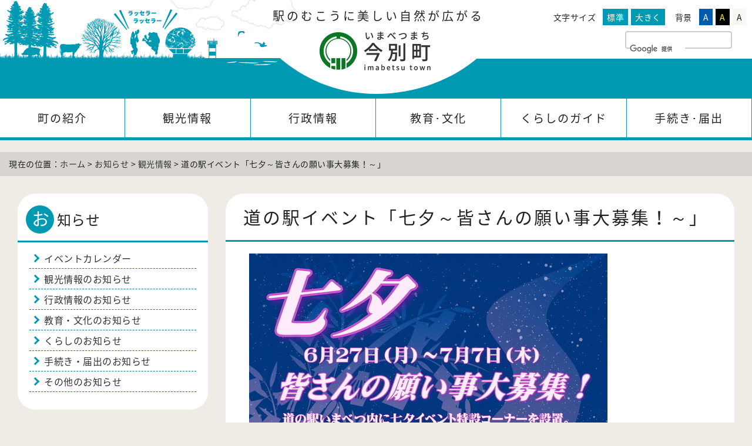

--- FILE ---
content_type: text/html; charset=UTF-8
request_url: https://www.town.imabetsu.lg.jp/news/kankou/2022-0614-1639-1.html
body_size: 5897
content:
<!doctype html>
<html lang="ja">
<head>
<!-- WCVPASTE!html!../../parts-htmlheader.html --><meta charset="utf-8">
<meta name="viewport" content="width=device-width" />
<meta http-equiv="X-UA-Compatible" content="IE=edge" /><!-- /WCVPASTE -->
	
<!-- WCVINDEX!../../index.html#news -->
<!-- WCVINDEX!../../index.html#event -->
<!-- WCVINDEX!index.html#news -->
<!-- WCVINDEX!../../rss/feed.rss#rss1 -->
<!-- WCVINDEX!../../rss/feed.rss#rss2 -->

<title>道の駅イベント「七夕～皆さんの願い事大募集！～」 | 今別町</title>
<!-- WCVPASTE!html!../../parts-jscss.html --><link href="/css/style.css" rel="stylesheet" type="text/css">

<link rel="stylesheet" href="/css/pc.css" media="screen and (min-width: 951px)">
<link rel="stylesheet" href="/css/tablet.css" media="screen and (max-width: 950px)">
<link rel="stylesheet" href="/css/sp.css" media="screen and (max-width: 600px)">
<link rel="stylesheet" href="/css/pc.css" media="print">
<link rel="stylesheet" href="/css/print.css" media="print">
<link rel="stylesheet" type="text/css" href="/css/.css" id="colorchange"/>

<script type="text/javascript" src="/js/jquery.min.js"></script>
<script type="text/javascript" src="/js/jquery.cookie.js"></script>
<script type="text/javascript" src="/js/javascript.js"></script>

<!-- マップスマホ対応 -->
<script src="/js/smartphone.js"></script>
	
<!-- 【本番用】Global site tag (gtag.js) - Google Analytics -->
<script async src="https://www.googletagmanager.com/gtag/js?id=UA-109980809-1"></script>
<script>
	window.dataLayer = window.dataLayer || [];
	function gtag(){dataLayer.push(arguments);}
	gtag('js', new Date());

	gtag('config', 'UA-109980809-1');
</script><!-- /WCVPASTE -->
</head>

<body>
<div id="headerwrap">
<!-- WCVPASTE!html!../../parts-header.html --><div id="header">
  <div id="headerleft"></div>
  <div id="headerright">
    <div id="comand">
     <div class="styleswitch">
      <p>背景</p>
      <ul>
        <li class="blue"><a href="javascript:void();" onclick="switchcolorchange('blue'); return false;">A</a></li>
        <li class="black"><a href="javascript:void();" onclick="switchcolorchange('black'); return false;">A</a></li>
        <li class="white"><a href="javascript:void();" onclick="switchcolorchange('white'); return false;" >A</a></li>
      </ul>
      </div>
      <div class="fontsize">
      
      <p>文字サイズ</p>
      <ul>
        <li class="font_m"><a href="javascript:void();" onclick="fsChange('d'); return false;">標準</a></li>
        <li class="font_l"><a href="javascript:void();" onclick="fsChange('l'); return false;">大きく</a></li>
      </ul>
      </div>
       <div class="search pc">
        <gcse:searchbox-only></gcse:searchbox-only>
      </div>
    </div>
    
  </div>
  <div id="logo">
    <p>駅のむこうに美しい自然が広がる</p>
	  <a href="/"><img src="/contents_images/logo.png" width="200" height="75" alt="今別町"/></a></div>
</div><!-- /WCVPASTE -->
	
<!-- WCVPASTE!html!../../parts-mainmenu.html --><nav>
	<ul>
		<li><a href="/introduction/">町の紹介</a></li>
		<li><a href="/sightseeing/">観光情報</a></li>
		<li><a href="/gyousei/">行政情報</a></li>
		<li><a href="/education/">教育･文化</a></li>
		<li><a href="/kurashi/">くらしのガイド</a></li>
		<li><a href="/todoke/">手続き･届出</a></li>
	</ul>
</nav><!-- /WCVPASTE -->
</div>
<div id="pankuzu">現在の位置：<!-- WCVCRUMBS! &gt; !home --><a href="../../index.html">ホーム</a>  &gt;  <a href="../">お知らせ</a>  &gt;  <a href="./">観光情報</a>  &gt;  道の駅イベント「七夕～皆さんの願い事大募集！～」<!-- /WCVCRUMBS --></div>
<div id="content_wrap">
<div id="content">
  <h1><!-- WCVTITLE -->道の駅イベント「七夕～皆さんの願い事大募集！～」<!-- /WCVTITLE --></h1>
  <div class="post">
  <!-- WCVTABLE!../../rows/detail.rows -->
  <!-- WCVROW!文章!0001 -->
	    <!-- WCVX_AREA_EDITOR!0 --><p><a href="files/tanabata.PDF" target="_blank"><img alt="" height="862" src="images/tanabata.jpg" width="610"><br>
<img alt="PDFファイル" class="wcv_ww_fileicon" src="../../_wcv/images/icon/pdf.gif"><span class="wcv_ww_filesize">イベントチラシ(6471KB)</span></a></p>

<p>&nbsp;</p>

<h3><span class="wcv_ww_filesize">問い合わせ</span></h3>

<p><span class="wcv_ww_filesize">道の駅いまべつ　0174-31-5200</span></p>
<!-- /WCVX_AREA_EDITOR -->
	  <!-- /WCVROW -->
<!-- /WCVTABLE --></div>
</div>

<!-- WCVPASTE!html!../parts-submenu.html --><div id="sidemenu" class="category">
	<p class="title"><!-- WCVTEXT -->お知らせ<!-- /WCVTEXT --></p>
	<!-- WCVX_AREA_EDITOR!1 --><ul>
	<li><a href="../calendar.html">イベントカレンダー</a></li>
	<li><a href="index.html">観光情報のお知らせ</a></li>
	<li><a href="../gyousei/index.html">行政情報のお知らせ</a></li>
	<li><a href="../kyouiku/index.html">教育・文化のお知らせ</a></li>
	<li><a href="../kurashi/index.html">くらしのお知らせ</a></li>
	<li><a href="../todoke/index.html">手続き・届出のお知らせ</a></li>
	<li><a href="../other/index.html">その他のお知らせ</a></li>
</ul>
<!-- /WCVX_AREA_EDITOR -->
</div><!-- /WCVPASTE -->
</div>

<!-- WCVPASTE!html!../../parts-footer.html --><footer>
 <p><img src="/contents_images/footelogo.png" width="340" height="90" alt="青森県今別町"/></p>
<p><!-- WCVTEXT -->〒030-1502　青森県東津軽郡今別町大字今別字今別167番地<!-- /WCVTEXT --><br>
<!-- WCVTEXT -->電話番号：0174-35-2001 ／ ファクス：0174-35-2298<!-- /WCVTEXT --><br>
<!-- WCVTEXT -->役場開庁時間　月～金曜日（祝日、年末年始除く） 午前8時15分 ～ 午後5時00分<!-- /WCVTEXT --></p>
</footer>
	
	<p id="page-top"><a href="#header"><img src="/contents_images/top.png" width="70" height="70" alt="ページの先頭へ"/></a></p>
	<p id="page-back"><a href="/"><img src="/contents_images/home.png" width="70" height="70" alt="ホームへ戻る"/></a></p><!-- /WCVPASTE -->
</body>
</html>

--- FILE ---
content_type: text/css
request_url: https://www.town.imabetsu.lg.jp/css/style.css
body_size: 25988
content:
@charset "utf-8";
/* CSS Document */
@import url(googlefonts.css);
* {
	font-family: 'Noto Sans Japanese',"メイリオ", Meiryo, "ヒラギノ角ゴ Pro W3", "Hiragino Kaku Gothic Pro", Osaka, "ＭＳ Ｐゴシック", "MS PGothic", sans-serif;
	letter-spacing: 0.5px;
}
body {
	margin: 0;
	padding: 0;
	background-color: #efece6;
	color: #222;
	line-height: 1.5;
}
h1, h2, h3, h4, h5, h6, ul, ol, li, p, input {
	margin: 0;
	padding: 0;
	font-weight: normal;
}
h1, h2, h3, h4, h5, h6, textarea, input, select {
	font-size: 100%;
}
img {
	margin: 0;
	padding: 0;
	border: 0;
	vertical-align: bottom;
}
a,.tabcontent ul li a {
	text-decoration: none;
	color: #00648c;
}

a:hover,.tabcontent ul li a:hover {
	text-decoration: underline;
	color: #DD2C00;
}
a:visited,.tabcontent ul li a:visited {
	color: #925783;
}
a img{
	transition: 0.3s;
}
a:hover img{
	opacity: 0.7;
}
table td {
	word-break: break-all;
	word-wrap: break-word;
}






/*######################################################
　ヘッダー
######################################################*/
#headerwrap{
	background: #FFF;
}
#header {
	min-height: 113px;
	display: flex;
	position: relative;
}
#headerleft, #headerright {
	width: 50%;
	min-height: 113px;
	box-sizing: border-box;
}
#headerleft {
	background: #FFF url(../contents_images/headerimg.png) no-repeat right bottom;
}
#headerright {
	background: #FFF;
	border-bottom: 13px solid #0099b2;
	overflow: hidden;
	padding:5px 0 10px 250px;
}
.fontsize,.styleswitch,.search {
	float: right;
	font-size: 14px;
	padding-top: 10px;
}
#headerright p, #headerright ul, #headerright li {
	float: left;
	margin-right: 5px;
	list-style: none;
}
#headerright a, #headerright p {
	display: block;
	line-height: 1;
	padding: 7px;
}
.fontsize a {
	background: #0099b2;
	color: #FFF;
}
.blue a {
	background: #005bab;
	color: #FFF;
}
.black a {
	background: #000;
	color: #fff800;
}
.white a {
	background: #f9f7f4;
	color: #222;
}
#logo {
	clear: both;
	width: 500px;
	height: 250px;
	position: absolute;
	top: -90px;
	left: calc(50% - 250px);
	background: #FFF;
	border-radius: 0 0 255px 255px / 0 0 225px 255px;
	z-index: 1000;
}
#logo p {
	width: 500px;
	box-sizing: border-box;
	height: 53px;
	line-height: 53px;
	font-size: 20px;
	letter-spacing: 4px;
	padding-left: 8px;
	text-align: center;
	position: absolute;
	top: 90px;
	left: 0;
	right: 0;
	margin: auto;
	background: url(../contents_images/cloud.png) no-repeat left bottom;
}
#logo img {
	display: block;
	position: absolute;
	top: 140px;
	left: 0;
	right: 0;
	margin: auto;
}
.search{
	width: 230px;
	margin-right:10px;
	height: 30px;
}

/*.search .gsc-search-box * {
	padding: 0 !important;
	margin: 0 !important;
	height: auto !important;
	border: none !important;
	box-shadow: none !important;
}

.search input.gsc-search-button{
	width: 0 !important;
	min-width: 0 !important;
	height: 0;
	padding: 15px !important;
	background: #CCC url(../contents_images/saerch.png) no-repeat center center / 18px 18px !important;
	border: none;
	border-radius: 0;
	display: block;
	border-left: 1px solid #CCC !important;
}
.search .gsc-input{
	background: #FFF;
}
.search table.gsc-search-box{	
	border: 1px solid #CCC !important;
}

.search #gsc-i-id1{
	font-size: 16px;
	border: none !important;
	height: 30px !important;
	box-sizing: border-box;
}
.search .gsc-input-box {
	padding-left: 5px !important;
}

.gsc-control-cse{
	padding: 0 !important;
}

.gsc-result .gs-title{
	height: auto !important;
}*/
.search .gsc-search-box-tools .gsc-search-box .gsc-input{
	padding: 0;
}

.search .gsc-input-box{
	border: 2px solid #CCC;
	box-sizing: border-box;
	height: 30px;
}

.gsc-input-box {
	box-shadow: none !important;
}

.search .gsib_a{
	padding: 4px 6px;
}

.search input.gsc-input{
	line-height: 18px;
}

.search .gsc-search-button-v2 svg{
	display: none;
}

.search .gsc-search-button-v2, .search .gsc-search-button-v2:hover, .search .gsc-search-button-v2:focus{
	background: #cccccc url(../contents_images/saerch.png) no-repeat center center / 20px;
	border: none;
	width: 28px;
	height: 30px;
	padding: 0;
	margin: 0;
	border-radius: 0;
	cursor: pointer;
}


/*######################################################
　スライドショー
######################################################*/

.slide_all {
	width: 100%;
	overflow: hidden;
	border-bottom: 13px solid #0099b2;
	height: 430px;
}
.bx-viewport{
	width: 100%;
	overflow: hidden;
	position: relative;
	height: 430px;
}
.bx-viewport ul{
	width: 1075%;
	position: relative;
	transition-duration: 1.5s;
	transform: translate3d(-5680px, 0px, 0px);
}
.slide {
	width: 2130px;
	margin-left: -1050px;
	position: relative;
	left: 50%;
}
.slide_all li {
	padding-left: 10px;
	box-sizing: border-box;
	background: #0099b2;
	float: left;
	list-style: outside none none;
	position: relative;
	width: 700px;
}

.bx-controls-auto{
	position: absolute;
	right: 30px;
	top: -50px;
	overflow: hidden;
}

.bx-controls-auto-item{
	float: left;
}

.bx-start,.bx-stop{
	display: block;
	text-indent: -9999px;
	background: rgba(255,255,255,0.8);
	width: 40px;
	border-radius: 40px;
	height: 40px;
	margin-right: 10px;
	position: relative;
}

.bx-start::after{
	content: "";
	display: block;
	border-left: 13px solid #999;
	border-top: 8px solid transparent;
	border-bottom: 8px solid transparent;
	width: 0;
	height: 0;
	position: absolute;
	left: 16px;
	top: 12px;
}

.bx-start.active::after{
	border-left-color: #0099b2;
}

.bx-stop::before,.bx-stop::after{
	content: "";
	display: block;
	background: #999;
	width: 4px;
	height: 16px;
	position: absolute;
	left: 14px;
	top: 13px;
}

.bx-stop::after{
	left: 23px;
}

.bx-stop.active::before,.bx-stop.active::after{
	background: #0099b2;
}

.bx-controls {
	width: 100vw;
	margin: auto;
	position: relative;
}

.bx-prev,.bx-next{
	display: block;
	text-indent: -9999px;
	background: rgba(255,255,255,0.8);
	width: 60px;
	border-radius: 60px;
	height: 60px;
	position: absolute;
	left: 20px;
	top: -250px;
}

.bx-next{
	left: auto;
	right: 40px;
}
.bx-prev::after,.bx-next::after{
	content: "";
	display: block;
	width: 15px;
	height: 15px;
	border-top:6px solid #0099b2;
	border-left:6px solid #0099b2;
	position: absolute;
	left: 5px;
	right: 0;
	top: 0;
	bottom: 0;
	margin: auto;
	transform: rotate(-45deg);
}

.bx-next::after{
	transform: rotate(135deg);
	left: 0;
	right: 5px;
}

nav{
	border-top: 55px solid #0099b2;
}

#top nav{
	border-top: none;
}

nav ul{
	list-style: none;
	border-bottom: 5px solid #0099b2;
	display: flex;
	background: #FFF;
}

nav li{
	width: calc(100% / 6);
	border-right: 1px solid #0099b2;
}

nav a,nav a:visited{
	display: block;
	text-align: center;
	color: #222;
	font-size: 120%;
	letter-spacing: 2px;
}


/*######################################################
　メイン
######################################################*/

#attention .title{
	background: #cc3648;
	color: #FFF;
	font-size: 125%;
	padding: 8px 20px 5px;
}

#attention .wysiwyg{
	background: #FFF;
	padding: 15px;
	border: 3px solid #cc3648;
}
#attention {
	margin-bottom: 30px;
}

#attention h5{
	background: #E4F3F4;
	font-size: 112.5%;
	margin: 10px -10px 5px;
	position: relative;
	line-height: 1.25;
	padding: 10px 10px 10px 40px;
	border-radius: 30px;
}

#attention h5::before{
	content: "";
	display: block;
	border-bottom: 4px solid #0099B2;
border-left: 4px solid #0099B2;
width: 7px;
height: 7px;
position: absolute;
top: 0.875em;
left: 15px;
transform: rotate(-135deg);
}

#freewysiwyg{
	/*background: #FFF;*/
	margin-bottom: 30px;
}

#youtube {
  position: relative;
  padding-top: 56.25%;
	margin-bottom: 30px;
}

#youtube iframe {
  position: absolute;
  top: 0;
  right: 0;
  width: 100% !important;
  height: 100% !important;
}

#guide{
	background: #0b7724;
	margin-bottom: 30px;
}

#guide .title{
	color: #FFF;
	font-size: 125%;
	padding: 8px 20px 8px
}

#guide ul{
	display: flex;
	list-style: none;
	flex-wrap: wrap;
	padding: 0 10px 10px;
}

#guide li{
	width: calc( (100% - 24px) / 4 );
	margin: 3px;
	background: #FFF;
	border-radius: 10px;
	transition: 0.3s;
}

#guide a{
	display: block;
	color: #0b7724;
	line-height: 1.2;
	padding: 70px 5px 10px;
	text-align: center;
	text-decoration: none;
	background: no-repeat center 10px / 52px 52px;
}

#guide li:hover{
	background-color: rgba(255,255,255,0.9);
}

#guide li:hover a{
	text-decoration: underline;
}

#guide li.kosodate a{
	background-image: url(../contents_images/guide_icon/kosodate.png);
}

#guide li.koseki a{
	background-image: url(../contents_images/guide_icon/koseki.png);
}

#guide li.fukushi a{
	background-image: url(../contents_images/guide_icon/fukushi.png);
}

#guide li.kokuho a{
	background-image: url(../contents_images/guide_icon/kokuho.png);
}

#guide li.sumai a{
	background-image: url(../contents_images/guide_icon/sumai.png);
}

#guide li.zeikin a{
	background-image: url(../contents_images/guide_icon/zeikin.png);
}

#guide li.shigoto a{
	background-image: url(../contents_images/guide_icon/shigoto.png);
}

#guide li.bousai a{
	background-image: url(../contents_images/guide_icon/bousai.png);
}

#guide li.senkyo a{
	background-image: url(../contents_images/guide_icon/senkyo.png);
}

#guide li.bus a{
	background-image: url(../contents_images/guide_icon/bus.png);
}

#topnews{
	background: #006f9b;
	padding: 3px;
}

#topnews .title{
	color: #FFF;
	font-size: 125%;
	padding: 10px 20px;
	box-sizing: border-box;
}

.tab{
	display: table;
	width: 100%;
}

.tab li{
	list-style: none;
	display: table-cell;
	width: 33%;
	vertical-align: middle;
	padding: 10px 20px;
	line-height: 1.2;
	background: #e2e2e2;
	cursor: pointer;
	font-size: 87.5%;
}

.tab li:hover{
	text-decoration: underline;
}

.hide{
	display: none;
}

.tabcontent{
	clear: both;
}

.tabcontent>li{
	background: #FFF;
	list-style: none;
	font-size: 87.5%;
	overflow: hidden;
}

.tab li.select{
	background: #FFF;
}

.tabcontent ul li{
	border-bottom: 1px dashed #CCC;
	overflow: hidden;
	list-style: none;
}

.tab li a:hover{
	color: inherit;
}

.tabcontent ul span{
	display: block;
	padding: 13px 5px 2px 10px ;
	width: calc( 13em + 13px);
	float: left;
	line-height: 1.2;
	color: #222 !important;
}

.tabcontent ul span::after{
	display: inline-block;
	color: #FFF;
	padding: 5px;
	border-radius: 5px;
	line-height: 1;
	width: 7em;
	box-sizing: border-box;
	margin: -5px 0 0 8px;
	text-align: center;
	font-size: 75%;
}

.tabcontent ul li.icon-kankou span::after{
	content: "観光情報";
	background: #0079c2;
}

.tabcontent ul li.icon-gyousei span::after{
	content: "行政情報";
	background: #006400;
}

.tabcontent ul li.icon-kyouiku span::after{
	content: "教育・文化";
	background-color: #C1003C;
}

.tabcontent ul li.icon-kurashi span::after{
	content: "くらし";
	background: #993300;
}

.tabcontent ul li.icon-todoke span::after{
	content: "手続・届出";
	background: #6600bf;
}

.tabcontent ul li.icon-other span::after{
	content: "その他";
	background: #555;
}

.tabcontent ul li a{
	display: block;
	float: left;
	width: calc( 100% - 13em - 28px);
	padding: 13px 0 10px;
	line-height: 1.2;
	box-sizing: border-box;
}

.textresizer-active .tabcontent ul li a{
	width: 100%;
	padding: 10px;
}

.textresizer-active #topnews .title,.textresizer-active .tab{
	width: 100%;
	float: none;
}

.textresizer-active #topnews .title{
	padding: 10px 20px 10px;
}

.tabcontent>li>a{
	float: right;
	display: block;
	padding: 15px 3px;
	font-size: 115%;
	color: #00648c;
	position: relative;
	line-height: 1;
}

.tabcontent>li>a::before{
	content: "";
	display: block;
	width: 7px;
	height: 7px;
	border-right: 3px solid #0099b2;
	border-top: 3px solid #0099b2;
	transform: rotate(45deg);
	position: absolute;
	left: -15px;
	top: calc(0.5em + 10px);
}

.rss_frame{
	border: 0;
	width: 100%;
}



.wysiwyg img,#freewysiwyg img{
	max-width: 100%;
	height: auto;
}

.kouhou img{
	min-width: 80px;
}

.columnbox{
	background: #FFF;
	border-radius: 30px;
	color: #5e3f25;
	margin-bottom: 20px;
	position: relative;
	padding-bottom: 1px;
}

.columnbox::before,#categorywrap>li::before,#content_wrap #sidemenu::before{
	content: "";
	display: block;
	width: 3em;
	height: 3em;
	border-radius: 3em;
	background: #ddd7ce;
	position: absolute;
	top: 0.3em;
	left: 0.3em;
}

#content_wrap #sidemenu::before{
	top: 1.2em;
	left: 0.9em;
}

#categorywrap>li::before,#content_wrap #sidemenu::before{
	background: #0099B2;
}

.columnbox .title,.columnbox .title2,#categorywrap>li .title{
	font-size: 112.5%;
	line-height: 1.5;
	padding: 0.3em 0.8em 0.4em;
	position: relative;
	letter-spacing: 0.1em;
	margin-bottom: 5px;
}

#content_wrap #sidemenu .title{
	position: relative;
	margin-bottom: 10px;
}

#sidemenu .title{
	font-size: 150%;
	line-height: 1.2;
	padding: 1em 1em 0.8em;
	border-bottom: 3px solid #0099B2;
}

.columnbox .title:first-letter,.columnbox .title2:first-letter,#categorywrap>li .title:first-letter,#content_wrap #sidemenu .title:first-letter{
	font-size: 167%;
	margin-right: 0.4em;
}

#content_wrap #sidemenu .title:first-letter{
	font-size: 125%;
	margin-right: 0.4em;
}

#categorywrap>li .title:first-letter,#content_wrap #sidemenu .title:first-letter{
	color: #FFF;
}

.columnbox .wysiwyg{
	padding: 5px 20px 20px;
}

.columnbox .wysiwyg ul{
	list-style: none;
}

.columnbox .wysiwyg li{
	padding: 0 0 0 20px;
	position: relative;
}

.columnbox .wysiwyg li::before{
	content: "";
	display: block;
	width: 8px;
	height: 8px;
	transform: rotate(45deg);
	background: #5e3f25;
	position: absolute;
	top: calc(0.85em - 5.7px);
	left: 0;
}

.columnbox .wysiwyg li a{
	color: inherit;
	padding: 2px 0;
	display: inline-block;
}

.columnbox iframe{
	width: 100%;
	border: none;
}

.gobacknum,.gobacknum:hover,.gobacknum:visited{
	display: block;
	background: #006f9b;
	color: #FFF;
	padding: 5px 5px 5px 30px;
	border-radius: 30px;
	margin: 0 15px 10px;
	position: relative;
}

.gobacknum::before{
	content: "";
	display: block;
	width: 7px;
	height: 7px;
	border-right: 3px solid #FFF;
	border-top: 3px solid #FFF;
	transform: rotate(45deg);
	position: absolute;
	left: 10px;
	top: calc(0.5em + 4px);
}

.columnbox .wysiwyg a img{
	margin-bottom: 10px;
}

.columnbox.boxred,.columnbox.boxgreen,.columnbox.boxblue{
	background: #cc3648;
	color: #FFF;
}

.columnbox.boxgreen{
	background: #0b7724;
}

.columnbox.boxblue{
	background: #006f80;
}

.columnbox.boxred::before,.columnbox.boxgreen::before,.columnbox.boxblue::before{
	background: #FFF;
}

.columnbox.boxred .title:first-letter{
	color: #cc3648;
}

.columnbox.boxgreen .title:first-letter{
	color: #0b7724;
}

.columnbox.boxblue .title2:first-letter{
	color: #006f80;
}

.columnbox.boxred .wysiwyg li::before,.columnbox.boxgreen .wysiwyg li::before,.columnbox.boxblue .wysiwyg li::before{
	background: #FFF;
}

/*######################################################
　お知らせ
######################################################*/
#content #news_list li{
	list-style: none;
	margin-left: 0;
	border-bottom: 1px dashed #CCC;
	padding: 5px;
	border-left: 8px solid #0099B2;
	margin-bottom: 10px;
}

#content #news_list li span{
	color: #777;
	display: block;
	margin-bottom: 5px;
	font-size: 90%;
}


/*######################################################
　フッター
######################################################*/
#footerbanner{
	clear: both;
	padding: 0px 30px 30px;
}

#footerbanner .wysiwyg{
	display: flex;
	flex-wrap: wrap;
	justify-content: center;
	align-items: center;
}

#footerbanner .wysiwyg p{
	padding: 5px;
}

footer{
	border-top: 5px solid #0099b2;
	background: #FFF url(../contents_images/aomoriken.png) no-repeat;
	background-position: calc(33% - 180px) 15px;
	padding: 10px 10px 30px 33%;
	min-height: 220px;
	clear: both;
}

footer p{
	padding: 10px 0;
}



/*######################################################
　下層
######################################################*/

#pankuzu{
	background: #D8D5D0;
	padding: 10px 15px;
	margin: 20px 0 ;
	font-size: 87.5%;
}

#pankuzu a{
	color: #333;
}

#categorytitle{
	font-size: 187.5%;
	background: #FFF;
	padding: 10px 20px ;
}

#categorywrap{
	padding: 15px;
	display: flex;
	flex-wrap: wrap;
	list-style: none;
	margin-bottom: 50px;
}

#categorywrap>li{
	background: #FFF;
	border-radius: 30px;
	margin: 15px;
	width: calc( (100% - 120px) / 4);
	position: relative;
}

.category ul{
	padding: 0 20px 30px;
	list-style: none;
}

.category ul li{
	list-style: none;
}

.category a{
	display: block;
	position: relative;
	padding: 5px 5px 5px 25px;
	border-bottom: 1px dashed #007F8C;
	color: #333;
}

.category a::before,#content h5::before{
	content: "";
	display: block;
	border-bottom: 3px solid #0099B2;
	border-left: 3px solid #0099B2;
	width: 7px;
	height: 7px;
	position: absolute;
	top: calc(0.875em - 2px);
	left: 5px;
	transform: rotate(-135deg);
}










/*######################################################
　記事
######################################################*/
#content{
	float: right;
	width: calc(70% - 30px);
	margin: 10px 30px 100px 0;
}

#content h1{
	font-size: 187.5%;
	padding: 0.7em 1em 0.7em;
	background: #FFF;
	border-radius: 30px 30px 0 0;
	line-height: 1.25;
	border-bottom: 3px solid #0099B2;
	letter-spacing: 0.1em;
	
}
.post{
	padding: 20px 40px 70px;
	background: #FFF;
	border-radius: 0 0 30px 30px;
}
#content h2{
	background: #008297;
	color: #FFF;
	font-size: 150%;
	margin: 20px -20px 10px;
	position: relative;
	line-height: 1.25;
	padding: 10px 20px;
}

#content h2 a,#content h2 a:visited{
	color: #FFF;
}

#content h2:first-child{
	margin-top: 0;
}

#content h2::before,#content h2::after{
	content: "";
	display: block;
	width: 7px;
	height: 3px;
	background: #FFF;
	position: absolute;
	top: calc(0.4em + 10px);
	left: 0;
}

#content h2::after{
	top: calc(0.8em + 10px);
}

#content h3{
	background: #E4F3F4;
	font-size: 137.5%;
	margin: 30px -10px 10px;
	position: relative;
	line-height: 1.25;
	padding: 10px 15px;
	border-bottom: 3px solid #0099B2;
}

#content h4{
	background: none;
	font-size: 125%;
	margin: 15px -10px 5px;
	position: relative;
	line-height: 1.25;
	padding: 10px;
	border-bottom: 2px solid #0099B2;
	border-left: 10px solid #0099B2;
}

#content h5{
	background: #E4F3F4;
	font-size: 112.5%;
	margin: 10px -10px 5px;
	position: relative;
	line-height: 1.25;
	padding: 10px 10px 10px 40px;
	border-radius: 30px;
}

#content h5::before{
	border-bottom: 4px solid #0099B2;
	border-left: 4px solid #0099B2;
	width: 7px;
	height: 7px;
	position: absolute;
	top: 0.875em;
	left: 15px;
	transform: rotate(-135deg);
}

#content img {
	max-width: 100%;
	height: auto;
}

#content a{
	color: #005992;
	text-decoration:underline;
}

#content a:visited{
	color: #70498E;
	text-decoration:underline;
}

#content a:hover{
	text-decoration:none;
}

#content ul, #content ol{
	margin-top: 10px;
	margin-bottom: 10px;
}

#content li{
	margin-left: 20px;
	line-height: 1.25;
	margin-bottom: 5px;
}
/***** テーブル *****/

.post table{
	margin-top: 10px;
	margin-bottom: 10px;
}
.post table[border="1"]{
	border-collapse: collapse;
}
.post table th{
	padding: 10px;
	font-weight: normal;
	text-align: left;
}
.post table[border="1"] > tbody > tr > th,
.post table[border="1"] > thead > tr > th{
	border: 1px solid #0099B2;
	background: #E4F3F4;
}
.post table td{
	padding: 10px;
}
.post table[border="1"] > tbody > tr > td{
	border: 1px solid #0099B2;
}

#sidemenu{
	background: #FFF;
	border-radius: 30px;
	float: left;
	width: calc(30% - 60px);
	box-sizing: border-box;
	margin: 10px 30px 50px 30px;
	position: relative;
}



.text_black{
	color: #222;
}

.text_brown{
	color: #643200;
}

.text_green{
	color: #376E00;
}

.text_red{
	color: #B30002;
}

/***** 署名 *****/
.signature{
	border: 1px solid #DDD;
	background-color: #F5F5F5;
	padding:0 20px 20px;
	margin-top: 40px;
}

.signature h6{
	border-bottom: 3px solid #DDD;
	margin: 0 -20px 10px;
	font-size: 110%;
	padding: 10px;
}

/***** Googleマップ *****/
.google-maps iframe {
	max-width: 100%;
}

/***** Adobe Reader *****/
.adobe{
	border: 1px solid #DDD;
	background-color: #F3F3F3;
	margin: 30px 0 20px;
	padding: 20px;
}

.adobe th,
.adobe td{
	width: inherit !important;
	text-align: left !important;
}

.adobe_icon img{
	min-width: 160px;
}

/***** 広報いまべつ・議会だより *****/
.table_page table th,
.table_page table td{
}


/*######################################################
　メールフォーム
######################################################*/

/*ラジオボタン（labelにクラス「radio」、spanにクラス「lever」を付与 */
.radio input[type="radio"]{
  display: none;
}
.radio{
  cursor: pointer;
  color: #333;
  font-weight: normal;
  letter-spacing: 0;
  display: inline-block;
  position: relative;
  margin-right: 20px;
}
.radio .lever:before{
	content:'';
	border: 1px solid #AAA;
	width: 16px;
	height: 16px;
	margin-right: 10px;
	display: inline-block;
	vertical-align: middle;
	border-radius:10px;
	-webkit-transition: all 800ms cubic-bezier(1, 0, 0, 1);
	-moz-transition: all 800ms cubic-bezier(1, 0, 0, 1);
	-o-transition: all 800ms cubic-bezier(1, 0, 0, 1);
	transition: all 800ms cubic-bezier(1, 0, 0, 1);
	-webkit-transition-timing-function: cubic-bezier(1, 0, 0, 1);
	-moz-transition-timing-function: cubic-bezier(1, 0, 0, 1);
	-o-transition-timing-function: cubic-bezier(1, 0, 0, 1);
	transition-timing-function: cubic-bezier(1, 0, 0, 1);
	margin-top: -5px;
	margin-left: 5px;
	background-color: #EAEAEA;
}
.radio input[type="radio"]:checked + .lever:before{
	opacity: 0;
	background: #eee;
	border-color: #eee;
	transform:scale(2);
}

.radio input[type="radio"]:checked + .lever{
	color: #0099B2;
}

.radio .lever:after{
	content:'';
	opacity: 0;
	position: absolute;
	left: 8px;
	top: 0px;
	width:8px;
	height: 16px;
	border-right: 2px solid #ddd;
	border-bottom: 2px solid #ddd;
	transform:rotate(-200deg);
	-webkit-transition: all 400ms cubic-bezier(1, 0, 0, 1);
	-moz-transition: all 400ms cubic-bezier(1, 0, 0, 1);
	-o-transition: all 400ms cubic-bezier(1, 0, 0, 1);
	transition: all 400ms cubic-bezier(1, 0, 0, 1);
	-webkit-transition-timing-function: cubic-bezier(1, 0, 0, 1);
	-moz-transition-timing-function: cubic-bezier(1, 0, 0, 1);
	-o-transition-timing-function: cubic-bezier(1, 0, 0, 1);
	transition-timing-function: cubic-bezier(1, 0, 0, 1);
}
.radio input[type="radio"]:checked + .lever:after{
	opacity: 1;
	position: absolute;
	left: 8px;
	top: 0px;
	width:8px;
	height: 16px;
	border-right: 2px solid #0099B2;
	border-bottom: 2px solid #0099B2;
	transform:rotate(40deg);
}

/* 単行テキストエリア */
input[type="text"]{
	margin: 10px 0;
	max-width: calc(100% - 20px);
	background-color: #F3F3F3;
	border: 2px solid #999;
	padding: 10px;
}

/* 複数テキストエリア */
textarea{
	margin: 10px 0;
	width: calc(100% - 20px);
	min-height: 120px;
	background-color: #F3F3F3;
	border: 2px solid #999;
	padding: 10px;
}

/* セレクトエリア */
select{
	margin: 10px 0;
	max-width: calc(100% - 20px);
	background-color: #F3F3F3;
	border: 2px solid #999;
	padding: 10px;
}

input:focus, textarea:focus{
	background-color: #FCF7E8;
	border-color: #0099B2;
}

/* 送信ボタン */
.button_set{
	text-align: center;
}

.send_bt{
	background-color: #005287;
	border: 0;
	border-radius: 50px;
	display: inline-block;
	margin: auto;
	padding: 10px;
	width: 12em;
	cursor: pointer;
	color: #FFF;
	margin: 30px 10px 10px;
	font-size: 120%;
}

.cancel_bt{
	background-color: #DDD;
	border: 0;
	border-radius: 50px;
	display: inline-block;
	margin: auto;
	padding: 10px;
	width: 12em;
	cursor: pointer;
	color: #333;
	margin: 30px 10px 10px;
	font-size: 120%;
}

.send_bt:hover,
.send_bt:focus,
.cancel_bt:hover,
.cancel_bt:focus
{
	background-color: #8C0002;
	color: #FFF;
}

span.hissu{
	font-size:70%;
	color:#FFFFFF;
	background-color:#CF0003;
	padding:1px 4px;
	margin-right:5px;
	border-radius:3px;
	margin-top:-2px;
}

span.nini{
	font-size:70%;
	color:#FFFFFF;
	background-color:#004EB9;
	padding:1px 4px;
	margin-right:5px;
	border-radius:3px;
	margin-top:-2px;
}


/*######################################################
　編集画面用設定
######################################################*/

#categorywrap #blockarea_div1{
	width: 100%;
	display: flex;
	flex-wrap: wrap;
}

#blockarea_div1 .category{
	width: calc( (100% - 120px) / 4);
	float: left;
	background-color: #FFF;
	border-radius: 30px;
	margin: 15px;
}

#categorywrap #blockarea_div1 div{
	clear: both;
	display: block !important;
	width: 100%;
	background: none !important;
}

#wcv_sys_edit_pageeditarea_frame{
	background-color: #efece6;
}

#wcv_sys_edit_pageeditarea_frame #youtube{
	position: inherit;
	padding-top: 0;
}

#wcv_sys_edit_pageeditarea_frame #youtube iframe{
	position: inherit;
	width: 100%;
	height: 300px;
}

.slide div input{
	margin: 30px auto 0;
	display: block;
}


--- FILE ---
content_type: text/css
request_url: https://www.town.imabetsu.lg.jp/css/pc.css
body_size: 3858
content:
@charset "utf-8";
/* CSS Document */

/*######################################################
　ヘッダー
######################################################*/


/*######################################################
　スライドショー
######################################################*/
.sp {
	display: none;
}

/*######################################################
　グローバルメニュー
######################################################*/

nav a,nav a:visited{
	padding: 1em;
}

/*######################################################
　メイン
######################################################*/

#centercolumn{
	width: 100%;
	float: left;
	padding: 25px 340px 40px;
	box-sizing: border-box;
}

#leftcolumn{
	width: 280px;
	margin-left: calc(-100% + 30px);
	float: left;
	padding: 25px 0;
}

#rightcolumn{
	width: 280px;
	margin-left: -310px;
	float: left;
	padding: 25px 0;
}
.columnbox .wysiwyg{
	display: block !important;
}

/* Forward */
.columnbox .wysiwyg li{
  display: block;
  vertical-align: middle;
  -webkit-transform: perspective(1px) translateZ(0);
  transform: perspective(1px) translateZ(0);
  box-shadow: 0 0 1px transparent;
  -webkit-transition-duration: 0.3s;
  transition-duration: 0.3s;
  -webkit-transition-property: transform;
  transition-property: transform;
}
.columnbox .wysiwyg li:hover, .columnbox .wysiwyg li:focus, .columnbox .wysiwyg li:active {
  -webkit-transform: translateX(5px);
  transform: translateX(5px);
}

.tabcontent ul{
	padding: 5px 15px;
	height: 280px;
	overflow-y: auto;
}

.rss_frame{
	height: 280px;
	overflow-y: auto;
}

@media only screen and (max-width:1100px){
	.tabcontent ul li a{
		width: 100%;
		padding: 10px;
	}
	
	#topnews .title,.tab{
		width: 100%;
		float: none;
	}
	
	#topnews .title{
		padding: 10px 20px 10px;
	}
}


/*######################################################
　お知らせ
######################################################*/



/*######################################################
　カテゴリトップ
######################################################*/

/* Forward */
.category li a{
  display: block;
  vertical-align: middle;
  -webkit-transform: perspective(1px) translateZ(0);
  transform: perspective(1px) translateZ(0);
  box-shadow: 0 0 1px transparent;
  -webkit-transition-duration: 0.3s;
  transition-duration: 0.3s;
  -webkit-transition-property: transform;
  transition-property: transform;
}
.category li a:hover, .category li a:focus, .category li a:active {
  -webkit-transform: translateX(5px);
  transform: translateX(5px);
}


/*######################################################
　フッター
######################################################*/



/*######################################################
　下層
######################################################*/




/*######################################################
　記事
######################################################*/

.table_page table{
	width: 100%;
	border-collapse: separate;
	border-spacing: 10px;
}

.table_page table th,
.table_page table td{
	text-align: center;
	width: 25%;
}

/*##################################################
戻るボタン
##################################################*/
/*　トップへ戻る　*/
#page-top {
	position: fixed;
	bottom: 20px;
	right: 0px;
	font-size: 100%;
	z-index:100;
}

#page-top a {
	text-decoration: none;
	color: #fff;
	width: 100px;
	height: 100px;
	display: block;
	border-radius: 5px;
	font-weight:bold;
}

#page-top a img{
	width: 100px;
	height: 100px;
}

#wcv_sys_container_wide #page-top {
	display:none;
}


/*　ホームへ戻る　*/

#page-back {
	position: fixed;
	bottom: 20px;
	left: 0px;
	font-size: 100%;
	z-index:100;
}
#page-back a {
	text-decoration: none;
	color: #fff;
	width: 100px;
	height: 100px;
	display: block;
	border-radius: 5px;
	font-weight: bold;
}

#page-back a img{
	width: 100px;
	height: 100px;
}

#wcv_sys_container_wide #page-back {
	display:none;
}

--- FILE ---
content_type: text/css
request_url: https://www.town.imabetsu.lg.jp/css/tablet.css
body_size: 4001
content:
@charset "utf-8";
/* CSS Document */

/*######################################################
　ヘッダー
######################################################*/

#headerleft, #headerright,.bx-controls-auto,.pc{
	display: none;
}
#header{
	overflow: hidden;
	width: 100%;
	position: relative;
	height: 100px;
	margin-bottom: -50px;
}
#top #header{
	height: 160px;
}
#logo p{
	display: none;
}
#top #logo p{
	display: block;
	width: 100%;
	font-size: 16px;
	background: none;
}
#logo{
	top: -140px;
}
#top #logo{
	top: -90px;
}
img{
	max-width: 100%;
	height: auto;
}
#logo img{
	width: 160px;
	top:160px;
}
#top #logo img{
	width: 200px;
	top:140px;
}
.slide_all{
	border-top: 15px solid #0099b2;
	border-bottom: 15px solid #0099b2;
	position: relative;
}
.slide_all,.bx-viewport{
	height: 60vw !important;
}
.slide_all li{
	width: 100vw !important;
	padding-left: 0;
}
.slide_all img{
	width: 100%;
}
.slide{
	overflow: hidden;
	height: 60vw;	
	margin-left: -50vw;
}
.bx-controls{
	margin: 0;
}
.bx-prev,.bx-next{
	top:calc(-30vw - 22.5px);
	width: 45px;
	height: 45px;
}
.bx-prev{
	left: 10px;
}
.bx-next{
	right: 10px;
}
.bx-prev::after,.bx-next::after{		
	width: 10px;
	height: 10px;
	border-top:4px solid #0099b2;
	border-left:4px solid #0099b2;
}
nav ul{
	flex-wrap: wrap;
	border: none;
}

nav li{
	width: 50%;
	box-sizing: border-box;
	border-right: 2px solid #0099b2;		
	border-bottom: 2px solid #0099b2;
}

nav li:nth-of-type(2n){
	border-right: none;
}

nav a{
	font-size: 100%;
}
.search{
	float: none;
	margin: 20px auto;
	padding: 0;
	width: 260px;
}

.search table td{
	padding: 0;
}
#centercolumn,#leftcolumn,#rightcolumn{
	padding: 0 10px;
}

/*######################################################
　グローバルメニュー
######################################################*/

nav a,nav a:visited{
	padding: 0.6em;
}

/*######################################################
　メイン
######################################################*/
.tab{
	width: 100%;
	float: left;
	display: table;
	min-height: 52px;
}


.tabcontent ul{
	height: 300px;
	overflow-y: auto;
}

.tabcontent>li>div{
	height: 300px;
	overflow-y: auto;
-webkit-overflow-scrolling:touch;
}

.tabcontent>li>div>iframe{
	height:100%;
}

/*######################################################
　フッター
######################################################*/

#attention,#freewysiwyg,#guide,#topnews,.columnbox{
	margin-bottom: 10px;
}
#guide li{
	width: calc( (100% - 18px) / 3 );
}
.tabcontent ul li a{
	width: 100%;
	padding: 10px;
}
.columnbox .title{
	cursor: pointer;
}

#footerbanner .wysiwyg p{
	box-sizing: border-box;
	width: 50%;
}
#footerbanner{
	padding-bottom: 0;
}
footer{
	border-top: none;
	background: #FFF;
	padding: 10px 10px 70px;
	min-height: auto;
}
footer p{
	padding: 10px 20px 20px;
	font-size: 87.5%;
}
footer p:first-child{
	padding: 0 40px;
}

/*######################################################
　下層
######################################################*/

#categorywrap>li{
	width: calc( (100% - 90px) / 3);
}


/*######################################################
　記事
######################################################*/

table th,table td{
	padding: 10px;
	line-height: 1.5;
}

#content,#sidemenu{
	float: none;
	width: auto;
	margin: 10px 10px 30px 10px;
}
.post{
	padding: 25px;
}

.table_page table{
	width: 100% !important;
	border-collapse: separate;
	border-spacing: 10px;
}

.table_page table th,
.table_page table td{
	text-align: center;
	width: 25%;
}

/*##################################################
戻るボタン
##################################################*/
/*　トップへ戻る　*/

#page-top a{
	float:right;
	margin-right:0;
	margin-top:-80px;
	display: block;
	width: 80px;
	height:80px;
}

#page-top a img{
	width: 80px;
	height:80px;
	vertical-align: bottom;
}

/*　ホームへ戻る　*/

#page-back a{
	float:left;
	margin-left:0;
	margin-top:-80px;
	display: block;
	width: 80px;
	height:80px;
}

#page-back a img{
	width: 80px;
	height:80px;
	vertical-align: bottom;
}

--- FILE ---
content_type: text/css
request_url: https://www.town.imabetsu.lg.jp/css/sp.css
body_size: 268
content:
@charset "utf-8";
/* CSS Document */

/*######################################################
　下層
######################################################*/

.post table,.post table th,.post table td{
	width: auto !important;
	height: auto !important;
}

#categorywrap>li{
	width: 100%;
	margin: 15px 0;
}

.table_page table{
	width: 100% !important;
	border-collapse: collapse;
}

.table_page table th,
.table_page table td{
	display: block;
	text-align: center;
	margin-bottom: 10px;
}

#content_wrap td,#content_wrap th,#content_wrap table{
	white-space: normal !important;
	width: auto !important;
}

--- FILE ---
content_type: text/css
request_url: https://www.town.imabetsu.lg.jp/css/print.css
body_size: -312
content:
@charset "utf-8";
/* CSS Document */
html{
	width: 1080px;
}

--- FILE ---
content_type: application/javascript
request_url: https://www.town.imabetsu.lg.jp/js/javascript.js
body_size: 4162
content:
// JavaScript Document
//サイト内検索
(function() {
  var cx = '012728300591209412859:850xgbk620g';
  var gcse = document.createElement('script');
  gcse.type = 'text/javascript';
  gcse.async = true;
  gcse.src = 'https://cse.google.com/cse.js?cx=' + cx;
  var s = document.getElementsByTagName('script')[0];
  s.parentNode.insertBefore(gcse, s);
})();

//タブ切り替え
(function($){
$(window).on('load',function(){
	$(".tab li").click(function() {
		var index = $(".tab li").index(this);
		$(".tabcontent>li").css("display","none");
		$(".tabcontent>li").eq(index).css("display","block");
		$(".tab li").removeClass('select');
		$(this).addClass("select")
	});
});
})(jQuery);


//背景色切り替え
$(document).ready(function(){
	$("#colorchange").attr({href:$.cookie('imabetsucolor')});
});
function switchcolorchange(cssname){
	var cssurl= '/css/'+cssname+'.css';//絶対パス
	$('#colorchange').attr({href:cssurl});
	setCookie('imabetsucolor', cssurl);
}

//文字サイズ変更
$(document).ready(function(){
	font_size_init();
});
/* ------ 共通------ */
var uniq_name = "fcmn_ssc";	//クッキー名称の冠[変更可]
var keepdays = 0;			//クッキーの保存期間[変更可]

/* ------ フォントサイズ変更------ */
var step = 20;			//このパーセント刻みで文字の大小を変えます[変更可]
var defSize = 100;		//初期値（パーセント）[変更可]
var cookie_fs = uniq_name + "fontsize";

/* ------ 背景色変更------ */
var cookie_bgurl = uniq_name + "bgurl";
var cookie_bgid = uniq_name + "bgid";

/*------------------------------------------------------------------------------*/
var crtSize = defSize;

function font_size_init(){
	//フォント設定が残っていたら反映する
	var tmp_fs= $.cookie(cookie_fs);
	if (tmp_fs) {
		crtSize = parseInt(tmp_fs);
		fsChange(crtSize);
	}

	//背景設定が残っていたら反映する
	var tmp_bgid= $.cookie(cookie_bgid);
	var tmp_bgurl= $.cookie(cookie_bgurl);
	if (tmp_bgid && tmp_bgurl) {
		bgChange(tmp_bgid,tmp_bgurl);
	}
}


function setCookie(key, value){
	$.cookie(key, value, {expires:365, path:'/'});
}

function deleteCookie(key){
	$.cookie(key, "", {expires: -1, path:'/'});
}

function fsChange(arg){
	//未対応ブラウザ対応
	if(!document.body){
		s_message("n_use");
	}else{
		//現在のフォントサイズ値を変更
		if(arg == "d"){
			crtSize = defSize;
			deleteCookie(cookie_fs);
		}
		else if(arg == "s"){
			if (parseInt(crtSize) > parseInt(step) ){
				crtSize -= parseInt(step);
				setCookie(cookie_fs, crtSize);
			}
		}
		else if(arg == "l"){
			crtSize += parseInt(step);
			setCookie(cookie_fs, crtSize);
		}
		//フォントサイズを変更
		document.body.style.fontSize = crtSize + "%";
		$("body").removeClass("textresizer-active");
		if(crtSize != "100"){
			$("body").addClass("textresizer-active");
		}
	}
}

function bgChange(node_id,url_id){
	var target = document.getElementById(node_id);
	//未対応ブラウザ対応
	if(!target || !target.cloneNode){
		s_message("n_use");
	}else{
		target.href = eval(url_id);			//DBPSでは相対パスでURLを設定するので、毎回パスを受け取りなおします
		setCookie(cookie_bgurl, url_id);
		setCookie(cookie_bgid, node_id);
	}
}

function s_message(arg){
	if(arg == "n_use"){
		alert("お使いのブラウザではこの機能を使用できません");
	}
}


//先頭に戻る
$(function() {
	var showFlag = false;
	var topBtn = $('#page-top');	
	topBtn.css('bottom', '-100px');
	var showFlag = false;
	//スクロールが200に達したらボタン表示
	$(window).scroll(function () {
      if ($(this).scrollTop() > 200) {
			if (showFlag == false) {
				showFlag = true;
				topBtn.stop().animate({'bottom' : '0px'}, 600); 
			}
		} else {
			if (showFlag) {
				showFlag = false;
				topBtn.stop().animate({'bottom' : '-100px'}, 600); 
			}
		}
	});
	//スクロールしてトップ
    topBtn.click(function () {
		$('body,html').animate({
			scrollTop: 0
		}, 500);
		return false;
    });
});

//ホームに戻る
$(function() {
	var showFlag = false;
	var topBtn = $('#page-back');	
	topBtn.css('bottom', '-100px');
	var showFlag = false;
	//スクロールが200に達したらボタン表示
	$(window).scroll(function () {
      if ($(this).scrollTop() > 200) {
			if (showFlag == false) {
				showFlag = true;
				topBtn.stop().animate({'bottom' : '0px'}, 600); 
			}
		} else {
			if (showFlag) {
				showFlag = false;
				topBtn.stop().animate({'bottom' : '-100px'}, 600); 
			}
		}
	});
});


--- FILE ---
content_type: application/javascript
request_url: https://www.town.imabetsu.lg.jp/js/smartphone.js
body_size: 5104
content:
var JSPOPT = function(){
	var o = {
		cookie: {
			modeSwitch: 'modeswitch',
			option:		{
				expires:	100,
				path:		'/'
			}
		}
	};

	// プライベートメソッド集
	var P = {

		// Object専用
		objects: {
			/**
			 * @private Boolean isEmpty( obj)
			 * オブジェクトが定義されているかチェックします
			 * @param	obj	{Object}	=> チェック対象のオブジェクト
			 * @return		{Boolean}	=> true:未定義／false:定義済み
			 */
			isEmpty: function( obj){ return ( typeof( obj) == 'undefined') ? true: false}
		},

		// Cookie専用
		cookie: {

			/**
			 * @private String get( name)
			 * 指定された名前に関連するCookie情報を取得します
			 * @param	name	{String}	=> 取得したい値のキー
			 * @return			{String}	=> キーに関連する値
			 * @depends JQuery.cookie
			 */
			get: function( name){ return jQuery.cookie( name);},

			/**
			 * @private undefined set( name, value, opt)
			 * Cookieを設定します
			 * @param	name	{String}	=> Cookieのキー
			 * @param	value	{String}	=> Cookieの値
			 * @param	opt		{Object}	=> Cookieのオプションハッシュ
			 * - expires		{String}	=> Cookieを保存する期間(日数)
			 * - path			{String}	=> Cookieが取得できるパス
			 */
			set: function( name, value, opt){
				if( P.objects.isEmpty( opt)) opt = {};
				return jQuery.cookie( name, value, opt);
			}
		},

		// エレメント専用
		elements: {

			/**
			 * @private undefined addEvent( target, eventName, callback)
			 * イベントリスナーを登録します
			 * @param	target		{Object}	=> 登録対象のエレメントまたはCSSセレクタ
			 * @param	eventName	{String}	=> 登録するイベント名
			 * @param	callback	{Function}	=> イベント発生時に動作する関数
			 * @depends jQuery
			 */
			addEvent: function( target, eventName, callback){ jQuery( target)[ eventName]( callback);},

			/**
			 * @private Object create( tagName, attr)
			 * エレメントを作成します
			 * @param	tagName	{String}	=> 作成するタグ名
			 * @param	attr	{Object}	=> 属性ハッシュ
			 * @return			{Object}	=> 作成されたエレメント
			 */
			create: function( tagName, attr){
				var elm = document.createElement( tagName);
				for( var key in attr){
					if( key == 'style'){
						for( var styleKey in attr[ key]) elm[ key][ styleKey] = attr[ key][ styleKey];
					}else{
						elm[ key] = attr[ key];
					}
				}
				return elm;
			},

			/**
			 * @private Boolean cancelEvent( ev)
			 * イベントキャンセル
			 * @param	ev	{Object}	=> イベント発生時に引数で渡されたイベントオブジェクト
			 * @return		{Boolean}	=> 必ずfalseを返却
			 */
			cancelEvent: function( ev){
				ev.stopPropagation();
				ev.preventDefault();
				return false;
			}
		}
	};

	// 最適化に関するチェック
	o.checkOpt = {
		/**
		 * @cmethod Boolean isUseSP( ua)
		 * スマートフォン最適化を行う端末か判定します
		 * @param	ua	{Array}		=> ユーザーエージェント情報が格納されている配列
		 * @return		{Boolean}	=> true:最適化を実施する／false:最適化を実施しない
		 */
		isUseSP: function( ua){
			var filter	= ua.join( '|'),
				isOpt	= ( navigator.userAgent.match( filter)) ? true: false;
			o.checkOpt.isUseSP = function(){ return isOpt;};
			return isOpt;
		}
	};

	// スマートフォン最適化に関するメソッド集
	o.opt = {
		/**
		 * @cmethod undefined iframeSizeDisable( opt)
		 * iframeタグのwidthやheightを無効にします
		 * @param	opt	{Object}	=> 設定除法
		 * - areas		{Array}		=> 無効にするiframeタグのCSSセレクタが格納されている配列
		 * - sizeX		{String}	=> 無効にする際のwidht属性値
		 * - sizeY		{String}	=> 有効にする際のheight属性値
		 * @depends jQuery
		 */
		iframeSizeDisable: function( opt){
			for( var i = 0; i < opt.areas.length; i++){
				jQuery( opt.areas[ i]).each( function(){
					var t = this,
						w = ( P.objects.isEmpty( opt.sizeX)) ? null: opt.sizeX,
						h = ( P.objects.isEmpty( opt.sizeY)) ? null: opt.sizeY;
					jQuery( t).css( {
						'display':	'block',
						'width':	w,
						'height':	h
					});
					jQuery( t).load( function(){
						jQuery( t).contents().find( '#wcvmap_container').css( {
							'width':	w,
							'height':	h
						});
						jQuery( t).contents().find( '#wcvmap').css( {
							'width':	w,
							'height':	h
						});
					});
					// サイズ変更を有効にするために再読み込み
					t.src = t.src;
				});
			}
		}
	};

	/**
	 * @cmethod undefined init( opt)
	 * 初期化処理
	 * @param	opt	{Object}	=> オプションハッシュ
	 * - ua		{Array}		=> 最適化する端末のUA情報が格納されている配列(未指定時は最適化を未実施)
	 * - css	{Object}	=> 適用するCSSとカテゴリが格納されているハッシュ
	 */
	o.init = function( opt){
		if( P.objects.isEmpty( opt.ua))		return;
		if( ! o.checkOpt.isUseSP( opt.ua))	return;
		P.elements.addEvent( window, 'load', function(){
			if( ! P.objects.isEmpty( opt.iframeSize) && opt.iframeSize.disable)	o.opt.iframeSizeDisable( opt.iframeSize);
		});
	};

	return o;
};
var jsopt = new JSPOPT();

jsopt.init( {
	ua:			[ 'iPhone', 'Android'],
	css:		{
		'/css/smartphone.css': [
			'/', '/*/'
		]
	},
	iframeSize:	{
		disable:	true,
		areas:		[ 'iframe[title="Map"]'],
		sizeX:		'100%'
//		sizeY:		'50%'
	}
});
